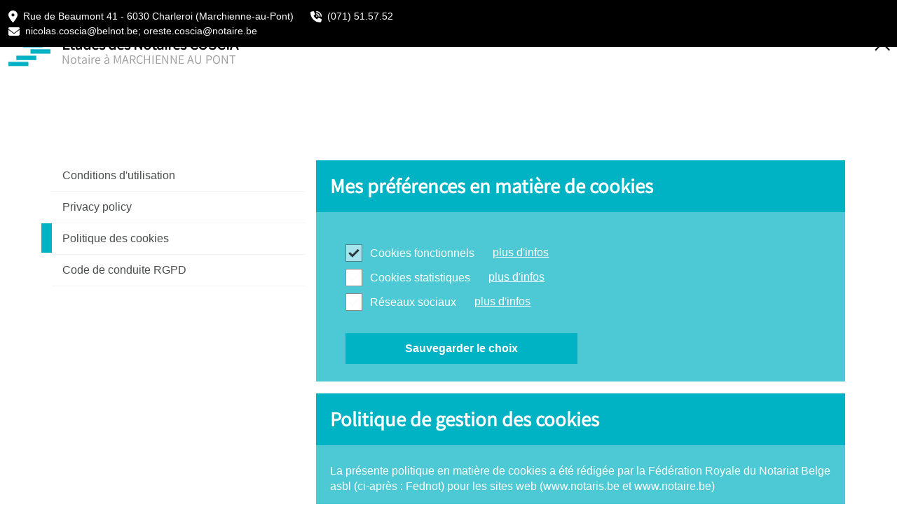

--- FILE ---
content_type: text/html; charset=UTF-8
request_url: https://notairecoscia.be/conditions-dutilisation/politique-des-cookies
body_size: 11519
content:
<!DOCTYPE html>
<html lang="fr-be">
    <head>
        <meta charset="utf-8"/>
        <meta name="viewport" content="width=device-width, initial-scale=1, shrink-to-fit=no, user-scalable=no"/>
        <meta name="verify-v1" content="oUnC+CPPa6tACDOorCrRc1HDuoMmCj6VKeemq+oEBOc=" />
                                                    
                                                    
                                                                                                                            <title>Etudes des Notaires COSCIA - conditions d&#039;utilisation &gt; Politique des cookies</title>
                                    <link rel="canonical" href="https://www.notaire.be/conditions-dutilisation/politique-des-cookies"  />
        <meta name="keywords" content=""/>
        <meta name="description" lang="fr" content="La politique en matière de cookies a été rédigée par la Fédération Royale du Notariat Belge (Fednot) pour www.notaire.be"/>
        <meta property="og:type" content="website"/>
        <meta property="og:url" content="https://www.notaire.be/conditions-dutilisation/politique-des-cookies"/>
                    <meta property="og:title" content="Etudes des Notaires COSCIA - conditions d&#039;utilisation &gt; Politique des cookies" />
                            <meta property="og:description" content="La politique en matière de cookies a été rédigée par la Fédération Royale du Notariat Belge (Fednot) pour www.notaire.be"/>
                <link rel="stylesheet" href="/assets/sven/css/vendor/bootstrap.min.css">
        <link rel="stylesheet" href="/assets/css/sven.css" />
        <link rel="stylesheet" href="/assets/css/main.css" />
    </head>
                                                        <body class="standard">
        <form action="/sven/langues" method="post" name="setLangForm" id="setLangForm">
            <input type="hidden" name="setLang" value="1">
            <input type="hidden" name="setLangTo" value="FR">
        </form>

                        <header class="sticky">
	<div class="top-bar">
		<div class="container-fluid ">
			<div class="row">
				<div class="col-md-9 col-sm-8 col-12 text-md-start">
					<ul class="top-contact">
																		
							<li class="address-location">
								<svg style="width: auto; height: 17px" xmlns="http://www.w3.org/2000/svg" viewBox="0 0 384 512"><!--! Font Awesome Pro 6.4.0 by @fontawesome - https://fontawesome.com License - https://fontawesome.com/license (Commercial License) Copyright 2023 Fonticons, Inc. --><path d="M215.7 499.2C267 435 384 279.4 384 192C384 86 298 0 192 0S0 86 0 192c0 87.4 117 243 168.3 307.2c12.3 15.3 35.1 15.3 47.4 0zM192 128a64 64 0 1 1 0 128 64 64 0 1 1 0-128z"/></svg>

								<span>Rue de Beaumont 41									-
									6030
									Charleroi (Marchienne-au-Pont)</span>
							</li>
						
													<li class="d-none d-md-inline">
                                <div class="d-inline-block">
									<svg style="width: auto; height: 16px" xmlns="http://www.w3.org/2000/svg" viewBox="0 0 512 512"><!--! Font Awesome Pro 6.4.0 by @fontawesome - https://fontawesome.com License - https://fontawesome.com/license (Commercial License) Copyright 2023 Fonticons, Inc. --><path d="M280 0C408.1 0 512 103.9 512 232c0 13.3-10.7 24-24 24s-24-10.7-24-24c0-101.6-82.4-184-184-184c-13.3 0-24-10.7-24-24s10.7-24 24-24zm8 192a32 32 0 1 1 0 64 32 32 0 1 1 0-64zm-32-72c0-13.3 10.7-24 24-24c75.1 0 136 60.9 136 136c0 13.3-10.7 24-24 24s-24-10.7-24-24c0-48.6-39.4-88-88-88c-13.3 0-24-10.7-24-24zM117.5 1.4c19.4-5.3 39.7 4.6 47.4 23.2l40 96c6.8 16.3 2.1 35.2-11.6 46.3L144 207.3c33.3 70.4 90.3 127.4 160.7 160.7L345 318.7c11.2-13.7 30-18.4 46.3-11.6l96 40c18.6 7.7 28.5 28 23.2 47.4l-24 88C481.8 499.9 466 512 448 512C200.6 512 0 311.4 0 64C0 46 12.1 30.2 29.5 25.4l88-24z"/></svg>
                                    <a href="tel:071515752">(071) 51.57.52</a>
                                </div>
							</li>
																			<li class="d-none d-md-inline">
                                <div class="d-inline-block">
									<svg style="width: auto; height: 16px" xmlns="http://www.w3.org/2000/svg" viewBox="0 0 512 512"><!--! Font Awesome Pro 6.4.0 by @fontawesome - https://fontawesome.com License - https://fontawesome.com/license (Commercial License) Copyright 2023 Fonticons, Inc. --><path d="M48 64C21.5 64 0 85.5 0 112c0 15.1 7.1 29.3 19.2 38.4L236.8 313.6c11.4 8.5 27 8.5 38.4 0L492.8 150.4c12.1-9.1 19.2-23.3 19.2-38.4c0-26.5-21.5-48-48-48H48zM0 176V384c0 35.3 28.7 64 64 64H448c35.3 0 64-28.7 64-64V176L294.4 339.2c-22.8 17.1-54 17.1-76.8 0L0 176z"/></svg>

                                    <a href="mailto:nicolas.coscia@belnot.be; oreste.coscia@notaire.be">nicolas.coscia@belnot.be; oreste.coscia@notaire.be</a>
                                </div>
							</li>
						
											</ul>
				</div>


				
			</div>
		</div>
	</div>
	</header>
	<a href="/">
		<div class="msk-header">
									<img src="/assets/sven/img/LOGO.png" alt="logo" class="logo-icon">
			<div class="d-inline-block">
															<h2 class="logo-title1">Etudes des Notaires COSCIA</h2>
																<h3 class="logo-title2">Notaire à MARCHIENNE AU PONT</h3>
												</div>
		</div>
		<img class="close-button" src="[data-uri]">
	</a>


        <section class="std-padd o-wrapper">
            <div class="container cstm-container2">
                <section class="content u-padding-top-large">
                                        
                    
                    

    <div class="u-hidden@mobile hideforsmartphone">
        <!-- #### FLOATING LEFT COLUMN #### -->
        <aside id="content-left" class="content-left-small">
                                            <nav class="notaris-nav c-sidebar-nav" data-route="notaris_frontend_subsite_detail">
                    <ul class="u-margin-left-none u-padding-left-none">
                                                    <li >
                                <div class='activestate'>&nbsp;</div>

                                                                                                    
                        <a href="/conditions-dutilisation/conditions-d-utilisation"  title="Conditions d'utilisation">Conditions d'utilisation</a>

                                                                                                                    </li>
                                                    <li >
                                <div class='activestate'>&nbsp;</div>

                                                                                                    
                        <a href="/conditions-dutilisation/privacy-policy"  title="Privacy policy">Privacy policy</a>

                                                                                                                    </li>
                                                    <li class="active">
                                <div class='activestate'>&nbsp;</div>

                                                                                                    
                        <a href="/conditions-dutilisation/politique-des-cookies"  title="Politique des cookies">Politique des cookies</a>

                                                                                                <ul class="u-margin-left-none u-padding-left-none">
                                                                            </ul>
                                                                                        </li>
                                                    <li >
                                <div class='activestate'>&nbsp;</div>

                                                                                                    
                        <a href="/conditions-dutilisation/code-de-conduite-rgpd"  title="Code de conduite RGPD">Code de conduite RGPD</a>

                                                                                                                    </li>
                                                                                                
                        
                                            </ul>
                </nav>
            
            
                    </aside>
    </div>


                                        <div id="content-center-cookie" class="content-center-large notaris">
                        <div id="content-center-header-cookie">
                            <article class="niveau1">
                                <div class="article-header u-padding-small u-word-wrap u-word-wrap-hyphens@mobile">
                                    <h1 class="u-text-lineheight-semilarge u-h2@desktop">Mes préférences en matière de cookies</h1>
                                </div>
                                <div class="article-content js-cookie-form">
                                    <div class="o-layout__item u-1/1 u-margin-top-small u-padding-bottom-none">
                                        <div class="o-layout u-margin-bottom">
                                            <div class="o-layout__item u-1/1 u-padding-bottom-tiny">
                                                <div class="c-checkbox c-checkbox--disabled">
                                                    <div class="c-checkbox__wrapper u-margin-bottom-none">
                                                        <div class="c-dib">
                                                            <input type="checkbox" name="cookies" id="functional" value="1" checked disabled>
                                                            <label class="c-label js-required-label u-color-white" for="functional">
                                                            <span class="c-checkbox__label">
                                                                Cookies fonctionnels
                                                            </span>
                                                            </label>
                                                        </div>
                                                        <a href="#cookie-necessary" class="u-margin-left js-smooth-anchor">plus d&#039;infos</a>
                                                    </div>
                                                </div>
                                            </div>
                                            <div class="o-layout__item u-1/1 u-padding-bottom-tiny">
                                                <div class="c-checkbox">
                                                    <div class="c-checkbox__wrapper u-margin-bottom-none">
                                                        <div class="c-dib">
                                                            <input type="checkbox" name="cookies" id="statistic" value="2">
                                                            <label class="c-label js-required-label u-color-white" for="statistic">
                                                            <span class="c-checkbox__label">
                                                                Cookies statistiques
                                                            </span>
                                                            </label>
                                                        </div>
                                                        <a href="#cookie-statistical" class="u-margin-left js-smooth-anchor">plus d&#039;infos</a>
                                                    </div>
                                                </div>
                                            </div>
                                            <div class="o-layout__item u-1/1 u-padding-bottom-tiny">
                                                <div class="c-checkbox">
                                                    <div class="c-checkbox__wrapper u-margin-bottom-none">
                                                        <div class="c-dib">
                                                            <input type="checkbox" name="cookies" id="social" value="3">
                                                            <label class="c-label js-required-label u-color-white" for="social">
                                                            <span class="c-checkbox__label">
                                                                Réseaux sociaux
                                                            </span>
                                                            </label>
                                                        </div>
                                                        <a href="#cookie-social" class="u-margin-left js-smooth-anchor">plus d&#039;infos</a>
                                                    </div>
                                                </div>
                                            </div>
                                        </div>
                                        <div class="o-layout__item u-padding-left-none u-padding-bottom-none c-w-fc">
                                            <a href="#" title="Sauvegarder le choix" class="js-cookies-all c-bar__action c-btn c-btn--default c-btn--small u-padding-custom">
                                                <b>Sauvegarder le choix</b>
                                            </a>
                                                <p class="js-cookie-result u-hidden u-margin-left-none u-margin-top c-va">Merci, votre choix a été enregistré.</p>
                                        </div>
                                    </div>
                                </div>
                            </article>
                            <div id="cookie-intro"></div>

                        </div>
                    </div>

                    
                    <div id="content-center" class="content-right content-center-large notaris">
                                                    <div id="content-center-header">
                                                                                                <article class="niveau1">
                                                                            <div class="article-header u-padding-small u-word-wrap u-word-wrap-hyphens@mobile">
                                            <h1 class="u-text-lineheight-semilarge u-h2@desktop">Politique de gestion des cookies</h1>                                         </div>
                                    
                                                                            <div
                                            class="article-content">
                                                                                                                                    <p>La pr&eacute;sente politique en mati&egrave;re de cookies a &eacute;t&eacute; r&eacute;dig&eacute;e par la F&eacute;d&eacute;ration Royale du Notariat Belge asbl (ci-apr&egrave;s : Fednot) pour les sites web (www.notaris.be et www.notaire.be)&nbsp;</p>

<p>Lors de votre visite sur les sites Web susmentionn&eacute;s, des cookies ou autres technologies similaires peuvent &ecirc;tre utilis&eacute;s pour am&eacute;liorer la convivialit&eacute; du site Web.</p>

<p>Les cookies sont des fichiers plac&eacute;s sur votre propre ordinateur ou sur les appareils portables. Ces fichiers contiennent les informations n&eacute;cessaires pour r&eacute;pondre aux besoins de l&#39;utilisateur sur le site.&nbsp;</p>

<p>La pr&eacute;sente politique tente &agrave; vous informer desquels sont utilis&eacute;s sur les sites et la mani&egrave;re de les supprimer.</p>


                                                                                        <div class="cleaner">&nbsp;</div>
                                        </div>
                                    
                                </article>
                            </div>
                        

                        <section id="info" class="">
                            <div id="info-content" class="niveau1 info-faq-content accordion-content">

                                                                                                                                            
                                    <article >
                                                                                                                                                    <p>Version du 10 mars 2020.</p>

                                    
                                    

                                                                                                                                                                                                                        

                                                                                <div class="cleaner">&nbsp;</div>
                                        </article>

                                        
                                    

                                    
                                                                                                                                            
                                    <article >
                                                                              <h2 class="u-text-lineheight-semilarge u-h2@desktop s-cstm-setth2">Types de cookies</h2>
                                                                                                                                                    <p>Il existe diff&eacute;rentes sortes de cookies class&eacute;s selon leur dur&eacute;e de vie, leur origine et leur fonctionnalit&eacute;.</p>

<p>En termes de dur&eacute;e de vie, il existe des cookies permanents et des cookies de session&nbsp;:</p>

<ul>
	<li>Cookies permanents : ces cookies restent sur l&#39;ordinateur pendant un certain temps apr&egrave;s chaque visite sur le site Web. Ils sont activ&eacute;s lorsque la personne visite &agrave; nouveau ce site Web&nbsp;;</li>
	<li>Cookies de session : ces cookies restent sur votre ordinateur pendant la visite du site, mais sont imm&eacute;diatement supprim&eacute;s lorsque vous quittez le site.</li>
</ul>

<p>En outre, il existe des cookies class&eacute;s par origine, &agrave; savoir les cookies tiers et les cookies internes.</p>

<ul>
	<li>Cookies internes : ce sont des cookies qui sont plac&eacute;s par le site Web que l&#39;utilisateur&nbsp;est en train de visiter&nbsp;;</li>
	<li>Cookies tiers : il s&#39;agit des cookies qui sont plac&eacute;s par un tiers sur le site Web.</li>
</ul>

<p>Enfin et surtout, il existe aussi des cookies qui peuvent &ecirc;tre class&eacute;s sur base de leur fonctionnalit&eacute;&nbsp;:</p>

<ul>
	<li>Cookies fonctionnels : ces cookies sont indispensables pour l&rsquo;utilisation du site Web (taille de l&rsquo;&eacute;cran, langue utilis&eacute;e par exemple, etc.). Le site Web ne fonctionnera pas correctement s&#39;ils sont supprim&eacute;s&nbsp;;</li>
	<li>Cookies non fonctionnels : ces cookies ne sont pas indispensables au fonctionnement du site Web mais peuvent &ecirc;tre class&eacute;s suivant leur objectif&nbsp;:
	<ul>
		<li>Marketing,</li>
		<li>Statistique (analytique et/ou de suivi),</li>
		<li>Social</li>
	</ul>
	</li>
</ul>

<p>&nbsp;</p>

                                    
                                    

                                                                                                                                                                                                                        

                                                                                <div class="cleaner">&nbsp;</div>
                                        </article>

                                        
                                    

                                    
                                                                                                                                            
                                    <article >
                                                                              <h2 class="u-text-lineheight-semilarge u-h2@desktop s-cstm-setth2">Cookies utilisés</h2>
                                                                                                                                                    <p>Les sites Webs concern&eacute;s utilisent les cookies suivants:</p>

<p><strong>Cookies fonctionnels</strong></p>

<table align="left" border="1" cellpadding="0" cellspacing="0" style="width:100%" summary="Cookies fonctionnels">
	<thead>
		<tr>
			<th scope="col" style="vertical-align:top">Nom</th>
			<th scope="col" style="vertical-align:top">Type</th>
			<th scope="col" style="vertical-align:top">Ech&eacute;ance</th>
			<th scope="col" style="vertical-align:top">Objectif</th>
		</tr>
	</thead>
	<tbody>
		<tr>
			<td style="vertical-align:top">
			<p>PHPSESSID</p>
			</td>
			<td style="vertical-align:top">
			<p>Cookies internes</p>
			</td>
			<td style="vertical-align:top">
			<p>Cookie de session</p>
			</td>
			<td style="vertical-align:top">
			<p>Ce cookie conserve un identifiant unique.</p>
			</td>
		</tr>
		<tr>
			<td style="vertical-align:top">
			<p>Device_view</p>
			</td>
			<td style="vertical-align:top">
			<p>Cookies internes</p>
			</td>
			<td style="vertical-align:top">
			<p>1 mois</p>
			</td>
			<td style="vertical-align:top">
			<p>Ce cookie est plac&eacute; afin de d&eacute;terminer avec quel appareil le site est consult&eacute; de fa&ccedil;on &agrave; offrir une bonne fonctionnalit&eacute; (p. ex. pour la taille de l&#39;&eacute;cran).&nbsp;</p>
			</td>
		</tr>
		<tr>
			<td style="vertical-align:top">
			<p>Notary_search</p>
			</td>
			<td style="vertical-align:top">
			<p>Cookies internes</p>
			</td>
			<td style="vertical-align:top">
			<p>Cookie de session</p>
			</td>
			<td style="vertical-align:top">
			<p>Ce cookie est utilis&eacute; pour conserver une trace si vous cherchez un notaire, &eacute;tude notariale ou les deux.</p>
			</td>
		</tr>
		<tr>
			<td style="vertical-align:top">
			<p>Lees_later</p>
			</td>
			<td style="vertical-align:top">
			<p>Cookies internes</p>
			</td>
			<td style="vertical-align:top">
			<p>1 mois</p>
			</td>
			<td style="vertical-align:top">
			<p>Ce cookie garde la trace des articles qui ont &eacute;t&eacute; archiv&eacute;s.</p>
			</td>
		</tr>
		<tr>
			<td style="vertical-align:top">
			<p>Cookie_bar</p>
			</td>
			<td style="vertical-align:top">
			<p>Cookies internes</p>
			</td>
			<td style="vertical-align:top">
			<p>1 mois</p>
			</td>
			<td style="vertical-align:top">
			<p>Ce cookie permet de savoir si l&rsquo;on a cliqu&eacute; sur le bandeau.</p>
			</td>
		</tr>
		<tr>
			<td style="vertical-align:top">Cookie-settings-social</td>
			<td style="vertical-align:top">Cookies internes</td>
			<td style="vertical-align:top">1 mois</td>
			<td style="vertical-align:top">Ce cookie enregistre votre choix correspondant.</td>
		</tr>
		<tr>
			<td style="vertical-align:top">Cookie-settings-statistics</td>
			<td style="vertical-align:top">Cookies internes</td>
			<td style="vertical-align:top">1 mois</td>
			<td style="vertical-align:top">Ce cookie enregistre votre choix correspondant.</td>
		</tr>
		<tr>
			<td style="vertical-align:top">isSubscribedNewsletter</td>
			<td style="vertical-align:top">Cookies internes</td>
			<td style="vertical-align:top">&nbsp;</td>
			<td style="vertical-align:top">Ce cookie permet de savoir si le visiteur s&#39;est d&eacute;j&agrave; inscrit ou non &agrave; la newsletter.</td>
		</tr>
	</tbody>
</table>

<p><strong>Cookies non fonctionnels -&nbsp;Cookies statistiques</strong></p>

<table align="left" border="1" cellpadding="0" cellspacing="0" style="width:100%" summary="Cookies non fonctionnels - Cookies statistiques">
	<thead>
		<tr>
			<th scope="col" style="vertical-align:top">Nom</th>
			<th scope="col" style="vertical-align:top">Type</th>
			<th scope="col" style="vertical-align:top">Ech&eacute;ance</th>
			<th scope="col" style="vertical-align:top">Objectif</th>
		</tr>
	</thead>
	<tbody>
		<tr>
			<td style="vertical-align:top">
			<p>_ga,_gat, _gid</p>
			</td>
			<td style="vertical-align:top">
			<p>Cookies internes</p>
			</td>
			<td>
			<p>_ga : 2 ans&nbsp;</p>

			<p>_gat: 1 minute</p>

			<p>_gid: 24 heures</p>
			</td>
			<td style="text-align:left; vertical-align:top">
			<p>Ce cookie conserve des informations sur la fa&ccedil;on dont les sites Web sont utilis&eacute;s (par exemple : se souvenir des pr&eacute;f&eacute;rences de recherche).</p>
			</td>
		</tr>
		<tr>
			<td style="text-align:left; vertical-align:top">
			<p>APISID, NID, 1P_JAR,&nbsp;calculation-hello-customer</p>
			</td>
			<td style="vertical-align:top">
			<p>Cookies tiers</p>
			</td>
			<td style="vertical-align:top">
			<p>APSID: inconnu</p>

			<p>NID: 6 mois</p>

			<p>1P_JAR: 30 jours</p>

			<p>calculation-hello-customer: 3 mois</p>
			</td>
			<td style="vertical-align:top">
			<p>Ce cookie conserve des informations sur la fa&ccedil;on dont les sites Web sont utilis&eacute;s (par exemple : se souvenir des pr&eacute;f&eacute;rences de recherche).</p>
			</td>
		</tr>
		<tr>
			<td style="vertical-align:top">
			<p>HSID, SSID, SIDCC, SAPISID</p>
			</td>
			<td style="vertical-align:top">
			<p>Cookies tiers</p>
			</td>
			<td style="vertical-align:top">
			<p>SIDCC: 3 mois</p>

			<p>Autre: 2 ans</p>
			</td>
			<td style="vertical-align:top">
			<p>Ce cookie conserve des informations sur la mani&egrave;re dont les sites Web sont utilis&eacute;s (par exemple : se souvenir des pr&eacute;f&eacute;rences de recherche).</p>
			</td>
		</tr>
	</tbody>
</table>

<p><strong>Cookies non fonctionnels -&nbsp;Cookies social (cookies tiers)</strong></p>

<table align="left" border="1" cellpadding="0" cellspacing="0" style="width:100%" summary="Cookies non fonctionnels - Cookies social (cookies tiers)">
	<thead>
		<tr>
			<th scope="col" style="text-align:left; vertical-align:top">
			<p>Nom</p>
			</th>
			<th scope="col" style="vertical-align:top">Description</th>
		</tr>
	</thead>
	<tbody>
		<tr>
			<td style="vertical-align:top">
			<p>act, c_user, datr, fr, pl, presence, sb, wd, xs</p>
			</td>
			<td style="vertical-align:top">
			<p>Ces cookies sont utilis&eacute;s pour les fonctionnalit&eacute;s de Facebook, tels que les liens vers les pages de fans, sur les boutons de partage des m&eacute;dias sociaux, et sur certaines pages de contenu. Ils collectent des renseignements pour, par exemple, savoir quels articles sont aim&eacute;s. Pour plus d&#39;informations, veuillez visiter le site de Facebook.</p>
			</td>
		</tr>
		<tr>
			<td style="vertical-align:top">
			<p>(_utma, _utmz, _ga, eu_cn, external_referrer, guest_id, personalization_id,</p>

			<p>syndication, tfw_exp</p>
			</td>
			<td style="vertical-align:top">
			<p>Twitter peut utiliser ces informations pour optimiser la navigation, par exemple, en conservant une trace du navigateur utilis&eacute; et pour afficher des publicit&eacute;s d&#39;int&eacute;r&ecirc;t sur Twitter. Pour plus d&#39;informations, veuillez visiter le site de Twitter.</p>
			</td>
		</tr>
		<tr>
			<td style="vertical-align:top">
			<p>APISID, CONSENT, HSID, PREF, SAPISID, SID, SSID, VISITOR_INFO1_LIVE, YSC,</p>

			<p>LOGIN_INFO)</p>
			</td>
			<td style="vertical-align:top">
			<p>YouTube place diff&eacute;rents cookies lors de la visite de pages contenant des vid&eacute;os. Ils peuvent conserver une trace des vid&eacute;os visionn&eacute;es. Pour plus d&#39;informations, vous pouvez visiter le site de Youtube.</p>
			</td>
		</tr>
	</tbody>
</table>

                                    
                                    

                                                                                                                                                                                                                        

                                                                                <div class="cleaner">&nbsp;</div>
                                        </article>

                                        
                                    

                                    
                                
                                
                                <article class="socialmedia">
                                    
                                    <!-- linkedin -->
                                    <!--<script src="//platform.linkedin.com/in.js" type="text/javascript"> lang: en_US</script>
                                    <script type="IN/Share" data-url="https://notairecoscia.be/conditions-dutilisation/politique-des-cookies"  data-counter="right"></script>-->
                                    <!-- linkedin -->
                                    <a href="http://www.linkedin.com/shareArticle?url=https://notairecoscia.be/conditions-dutilisation/politique-des-cookies&title=Politique de gestion des cookies - Notaire.be&summary=La politique en matière de cookies a été rédigée par la Fédération Royale du Notariat Belge (Fednot) pour www.notaire.be"
                                       target="_blank" class="share-btn linkedin">
                                        <img style="width:60px!important;height:20px;" src="/images/linkedin.png"/>
                                    </a>
                                    <!--<script src="//platform.linkedin.com/in.js" type="text/javascript"></script>
                                    <span class="IN-widget" style="line-height: 1; vertical-align: baseline; display: inline-block; text-align: center;"><span style="padding: 0px !important; margin: 0px !important; text-indent: 0px !important; display: inline-block !important; vertical-align: baseline !important; font-size: 1px !important;"><span id="li_ui_li_gen_1429700747675_0"><a id="li_ui_li_gen_1429700747675_0-link" href="javascript:void(0);"><span id="li_ui_li_gen_1429700747675_0-logo">in</span><span id="li_ui_li_gen_1429700747675_0-title"><span id="li_ui_li_gen_1429700747675_0-mark"></span><span id="li_ui_li_gen_1429700747675_0-title-text">Share</span></span></a></span></span><span style="padding: 0px !important; margin: 0px !important; text-indent: 0px !important; display: inline-block !important; vertical-align: baseline !important; font-size: 1px !important;"><span id="li_ui_li_gen_1429700747685_1-container" class="IN-right"><span id="li_ui_li_gen_1429700747685_1" class="IN-right"><span id="li_ui_li_gen_1429700747685_1-inner" class="IN-right"><span id="li_ui_li_gen_1429700747685_1-content" class="IN-right">1</span></span></span></span></span></span><script type="IN/Share+init" data-counter="right"></script>-->

                                    <div class="spacer">&nbsp;</div>

                                    <!-- facebook share -->
                                                                        <div class="fb-share-button"
                                         data-href="/conditions-dutilisation/politique-des-cookies"
                                         data-layout="button"></div>


                                    <div class="spacer">&nbsp;</div>

                                    <!-- twitter share -->
                                    <a class="twitter-share-button" target="_blank"
                                       href="https://twitter.com/intent/tweet?text=Notaire.be%20-%20Politique%20des%20cookies&url=https://notairecoscia.be/conditions-dutilisation/politique-des-cookies">
                                        <div class="u-display--inlineblock">
                                            <div class="o-media__img u-margin-right-tiny">
                                                <img src="/assets/images/icons/social/x-share-button-icon-not.svg" alt="X Share" title="X Share" height="25" width="64" class="c-social--color"/>
                                            </div>
                                        </div>
                                    </a>

                                    <div class="spacer">&nbsp;</div>
                                    <!-- google plus -->


                                    <!-- Plaats deze tag waar je de +1 knop wilt weergeven. -->
                                    <div class="g-plusone" data-annotation="inline" data-width="120"></div>

                                    
                                    <div class="cleaner">&nbsp;</div>
                                </article>

                            </div>
                        </section>


                                                

<div class="o-layout c-links o-layout--flush u-padding-top-large">
    

    </div>


                    </div>


                    
                    
<div class="cleaner">&nbsp;</div>
<nav id="mobile-subnav" class="u-hidden@desktop u-hidden@wide u-padding-top-small u-push-1/3@tablet u-2/3@tablet u-4/4@mobile u-margin-top-none">
    <ul id="nav-subnav" class="u-margin-left-none u-padding-left-none">
        <li id="nav-subnav-home-active">
            <a href="/" class="c-link c-link--aside">
                Home
            </a>
        </li>
        <li id="nav-notaris sven">
            <a href="/notaire" title="Le Notaire" class="c-link c-link--aside">
                Le Notaire
            </a>
            <div class="u-hidden@tablet u-hidden@desktop">
                            </div>
        </li>


        <li>
            <a href="/actes-notaries/mes-actes" title="Mes actes notariés" class="c-link c-link--aside">
                Mes actes notariés
            </a>
        </li>

        <li>
    <a href="/nouveautes" title="Actualités" class="c-link c-link--aside">Actualités</a>
            <div class="u-hidden@tablet u-hidden@desktop">
                            </div>
        </li>

        <li>
            <a href="/faq" title="FAQ" class="c-link c-link--aside">FAQ</a>
        </li>

        <li>
            <a href="/notaire-tv" title="TV" class="c-link c-link--aside">TV</a>
        </li>
    </ul>

    <div id="socialmedia" class="u-hidden@tablet">
        <a href="http://twitter.com/#!/notairefrnb" target="_blank" title="Twitter"><svg width="1792" height="1792" viewBox="0 0 1792 1792" xmlns="http://www.w3.org/2000/svg"><path d="M1684 408q-67 98-162 167 1 14 1 42 0 130-38 259.5T1369.5 1125 1185 1335.5t-258 146-323 54.5q-271 0-496-145 35 4 78 4 225 0 401-138-105-2-188-64.5T285 1033q33 5 61 5 43 0 85-11-112-23-185.5-111.5T172 710v-4q68 38 146 41-66-44-105-115t-39-154q0-88 44-163 121 149 294.5 238.5T884 653q-8-38-8-74 0-134 94.5-228.5T1199 256q140 0 236 102 109-21 205-78-37 115-142 178 93-10 186-50z" fill="true"/></svg></a>
        <a href="https://www.facebook.com/pages/Le-notaire/115933435112207" target="_blank" title="Facebook"><svg width="1792" height="1792" viewBox="0 0 1792 1792" xmlns="http://www.w3.org/2000/svg"><path d="M1343 12v264h-157q-86 0-116 36t-30 108v189h293l-39 296h-254v759H734V905H479V609h255V391q0-186 104-288.5T1115 0q147 0 228 12z" fill="true"/></svg></a>
        <a href="https://www.linkedin.com/company/notaire-be-fr/" target="_blank" title="Linkedin"><svg width="1792" height="1792" viewBox="0 0 1792 1792" xmlns="http://www.w3.org/2000/svg"><path d="M477 625v991H147V625h330zm21-306q1 73-50.5 122T312 490h-2q-82 0-132-49t-50-122q0-74 51.5-122.5T314 148t133 48.5T498 319zm1166 729v568h-329v-530q0-105-40.5-164.5T1168 862q-63 0-105.5 34.5T999 982q-11 30-11 81v553H659q2-399 2-647t-1-296l-1-48h329v144h-2q20-32 41-56t56.5-52 87-43.5T1285 602q171 0 275 113.5t104 332.5z" fill="true"/></svg></a>
        <a href="https://www.youtube.com/user/notairetv" target="_blank" title="Youtube"><svg width="1792" height="1792" viewBox="0 0 1792 1792" xmlns="http://www.w3.org/2000/svg"><path d="M1099 1244v211q0 67-39 67-23 0-45-22v-301q22-22 45-22 39 0 39 67zm338 1v46h-90v-46q0-68 45-68t45 68zm-966-218h107v-94H266v94h105v569h100v-569zm288 569h89v-494h-89v378q-30 42-57 42-18 0-21-21-1-3-1-35v-364h-89v391q0 49 8 73 12 37 58 37 48 0 102-61v54zm429-148v-197q0-73-9-99-17-56-71-56-50 0-93 54V933h-89v663h89v-48q45 55 93 55 54 0 71-55 9-27 9-100zm338-10v-13h-91q0 51-2 61-7 36-40 36-46 0-46-69v-87h179v-103q0-79-27-116-39-51-106-51-68 0-107 51-28 37-28 116v173q0 79 29 116 39 51 108 51 72 0 108-53 18-27 21-54 2-9 2-58zM918 525V315q0-69-43-69t-43 69v210q0 70 43 70t43-70zm719 751q0 234-26 350-14 59-58 99t-102 46q-184 21-555 21t-555-21q-58-6-102.5-46t-57.5-99q-26-112-26-350 0-234 26-350 14-59 58-99t103-47q183-20 554-20t555 20q58 7 102.5 47t57.5 99q26 112 26 350zM639 0h102L620 399v271H520V399q-14-74-61-212Q422 84 394 0h106l71 263zm370 333v175q0 81-28 118-38 51-106 51-67 0-105-51-28-38-28-118V333q0-80 28-117 38-51 105-51 68 0 106 51 28 37 28 117zm335-162v499h-91v-55q-53 62-103 62-46 0-59-37-8-24-8-75V171h91v367q0 33 1 35 3 22 21 22 27 0 57-43V171h91z" fill="true"/></svg></a>
        <!--<a href="https://itunes.apple.com/nl/app/notanews/id543891856" title="Appstore" id="socialmedia-appstore"><img src="images/banner/appstore.png"/></a>-->
    </div>
</nav>

                </section>
            </div>
        </section>

        <footer>
            <div class="link-part">
    <div class="container cstm-container2">
        <div class="row">
            <div class="col-xl-10 text-sm-start text-center">
                <span class="std-f-msg">Copyright © 2026 Fednot - Tous droits réservés</span>
                <ul>
                    <li><a href="/conditions-dutilisation/conditions-d-utilisation">Conditions d&#039;utilisation</a></li>
                    <li><a href="/conditions-dutilisation/privacy-policy">Privacy policy notaire.be</a></li>
                    <li><a href="/conditions-dutilisation/politique-des-cookies#cookie-intro">Cookie policy</a></li>
                    <li><a href="/conditions-dutilisation/code-de-conduite-rgpd">Code de conduite RGPD</a></li>
                </ul>
            </div>
            <div class="col-xl-2 text-xl-end text-center mt-4 mb-4 mt-xl-0 mb-xl-0">
                <a href="">
                    <img src="/assets/sven/img/logo_etude_notariale.png" alt="logo_etude_notariale" class="logo-footer img-fluid">
                </a>
            </div>
            <div class="col-12 text-sm-start text-center">
                <span class="std-f-msg">Service d’ombudsman agréé : <a href="https://www.ombudsnotaire.be" class="f-link">www.ombudsnotaire.be</a> </span>
                            </div>
            <div class="col-12 text-sm-start text-center">
                <span class="std-f-msg spc d-none d-md-block"><a class="text-decoration-none" href="https://dc-projects.be/fr" target="_blank">build by dc-projects.be</a></span>
            </div>
        </div>
    </div>
</div>


<section class="modals">
    <div class="modal fade" id="dataprotectionofficer" tabindex="-1" aria-labelledby="dataprotectionofficerLabel"
         aria-hidden="true">
        <div class="modal-dialog modal-dialog-centered modal-dialog-scrollable">
            <div class="modal-content">
                <div class="modal-header">
                    <h3 class="modal-title" id="dataprotectionofficerLabel">
                        Data Protection Officer
                    </h3>
                    <button type="button" class="btn-close" data-bs-dismiss="modal" aria-label="Close"></button>
                </div>
                <div class="modal-body">                    
                    <div class="std-text">
                        <p>L&rsquo;&eacute;tude a d&eacute;sign&eacute; un data protection officer pour assurer la protection des donn&eacute;es &agrave; caract&egrave;re personnel qu&rsquo;elle traite. Toute demande relative &agrave; la protection des donn&eacute;es &agrave; caract&egrave;re personnel de l&rsquo;&eacute;tude ainsi que toute demande relative &agrave; l&rsquo;exercice des droits des personnes concern&eacute;es peuvent lui &ecirc;tre adress&eacute;e &agrave; l&rsquo;adresse <a href="mailto:info@privanot.be">info@privanot.be</a> .</p>
                    </div>
                </div>
            </div>
        </div>
    </div>
</section>

<section class="modals">
	<div class="modal js-cookie u-hidden c-bar--cookie" id="cookies" data-bs-backdrop="static" tabindex="-1" aria-labelledby="cookiesLabel" aria-hidden="true">
		<div class="modal-dialog modal-dialog-centered modal-dialog-scrollable">
			<div class="modal-content">
				<div class="modal-header">
					<h3 class="modal-title" id="cookiesLabel">
												<svg width="24" height="25" viewbox="0 0 24 25" fill="none" xmlns="http://www.w3.org/2000/svg">
							<g clip-path="url(#clip0_10278_12347)">
								<path d="M23.5213 11.5758C21.9776 11.0214 21.0281 9.45041 21.1474 8.20986C21.1474 8.00591 21.0252 7.8164 20.8707 7.68252C20.7162 7.5493 20.4766 7.49165 20.276 7.5239C17.9236 7.86904 15.7695 6.14803 15.5561 3.72882C15.5368 3.51048 15.4174 3.31407 15.232 3.19665C15.0473 3.07993 14.8172 3.05452 14.6133 3.13074C12.7065 3.82904 10.9048 2.56642 10.1859 0.921205C10.0513 0.613565 9.71757 0.443972 9.38865 0.516769C3.97587 1.72459 0 6.95263 0 12.5C0 19.0911 5.40889 24.5 12 24.5C18.591 24.5 23.9999 19.0911 23.9999 12.5C23.9804 12.0813 23.9775 11.7392 23.5213 11.5758ZM4.93357 13.2561C4.54526 13.2561 4.23045 12.9413 4.23045 12.553C4.23045 12.1646 4.54526 11.8498 4.93357 11.8498C5.32189 11.8498 5.6367 12.1646 5.6367 12.553C5.6367 12.9413 5.32184 13.2561 4.93357 13.2561ZM7.78122 18.8281C6.61807 18.8281 5.67185 17.8819 5.67185 16.7188C5.67185 15.5556 6.61807 14.6094 7.78122 14.6094C8.94437 14.6094 9.89059 15.5556 9.89059 16.7188C9.89059 17.8819 8.94442 18.8281 7.78122 18.8281ZM8.48434 10.3907C7.70913 10.3907 7.0781 9.75964 7.0781 8.98442C7.0781 8.20921 7.70913 7.57818 8.48434 7.57818C9.25956 7.57818 9.89059 8.20921 9.89059 8.98442C9.89059 9.75964 9.25956 10.3907 8.48434 10.3907ZM14.1093 20.2344C13.3341 20.2344 12.7031 19.6034 12.7031 18.8281C12.7031 18.0529 13.3341 17.4219 14.1093 17.4219C14.8845 17.4219 15.5156 18.0529 15.5156 18.8281C15.5156 19.6034 14.8845 20.2344 14.1093 20.2344ZM14.8124 14.6094C13.6493 14.6094 12.7031 13.6632 12.7031 12.5C12.7031 11.3369 13.6493 10.3907 14.8124 10.3907C15.9756 10.3907 16.9218 11.3369 16.9218 12.5C16.9218 13.6632 15.9756 14.6094 14.8124 14.6094ZM18.996 16.0686C18.6077 16.0686 18.2929 15.7538 18.2929 15.3654C18.2929 14.977 18.6077 14.6623 18.996 14.6623C19.3843 14.6623 19.6991 14.977 19.6991 15.3654C19.6991 15.7538 19.3843 16.0686 18.996 16.0686Z" fill="#8fb6cc"/>
							</g>
							<defs>
								<clipPath id="clip0_10278_12347">
									<rect width="24" height="24" fill="white" transform="translate(0 0.5)"/>
								</clipPath>
							</defs>
						</svg>

						Notre utilisation des Cookies
					</h3>
				</div>
				<div class="modal-body">
					<div class="std-text">
						Afin de vous proposer le meilleur service possible , et de vous offrir un service personnalisé, notaire.be utilise des cookies (cookies fonctionnels, marketing et statistiques). Vous pouvez accepter tous les cookies ou définir vos préférences. Si vous souhaitez obtenir plus d’informations sur l’utilisation des cookies, vous pouvez consulter notre politique de gestion des cookies.
					</div>
					<a href="/conditions-dutilisation/politique-des-cookies#cookie-intro" class="std-text-btn">Définir préférences / consulter politique gestion des cookies</a>
					<div class="d-sm-flex d-block justify-content-sm-between justify-content-start">
						<a href="#" class="main-btn js-cookie-no-button cookie-button-left" title="Refuser les cookies non fonctionnels">Refuser les cookies non fonctionnels</a>
						<a href="#" class="main-btn js-cookie-button" title="Accepter tous les cookies">Accepter tous les cookies</a>
					</div>
				</div>
			</div>
		</div>
	</div>
</section>


        </footer>

        <script src="/assets/sven/js/vendor/bootstrap.bundle.min.js"></script>
        <script src="/assets/js/sven.js"></script>
        <script src="/assets/js/svenCookiesExt.js"></script>
        <script>
            var locale = "fr";
            var marriedOswald = false;
            var googleAnalytics = locale === 'fr' ? 'UA-10824159-1' : 'UA-10824121-1';
            var googleTagManager = locale === 'nl' ? 'GTM-5F7QQ9S' : 'GTM-N8RPL38';
            var ShowGoogleAnalytics = true;
                    </script>
                                    <script>
                    if ($.cookie('cookie-bar') !== 'hide') {
                        contentNavigable = true;
                        blockContent();
                        cookieBar.hide();
                    }
                </script>
                        </body>
</html>
